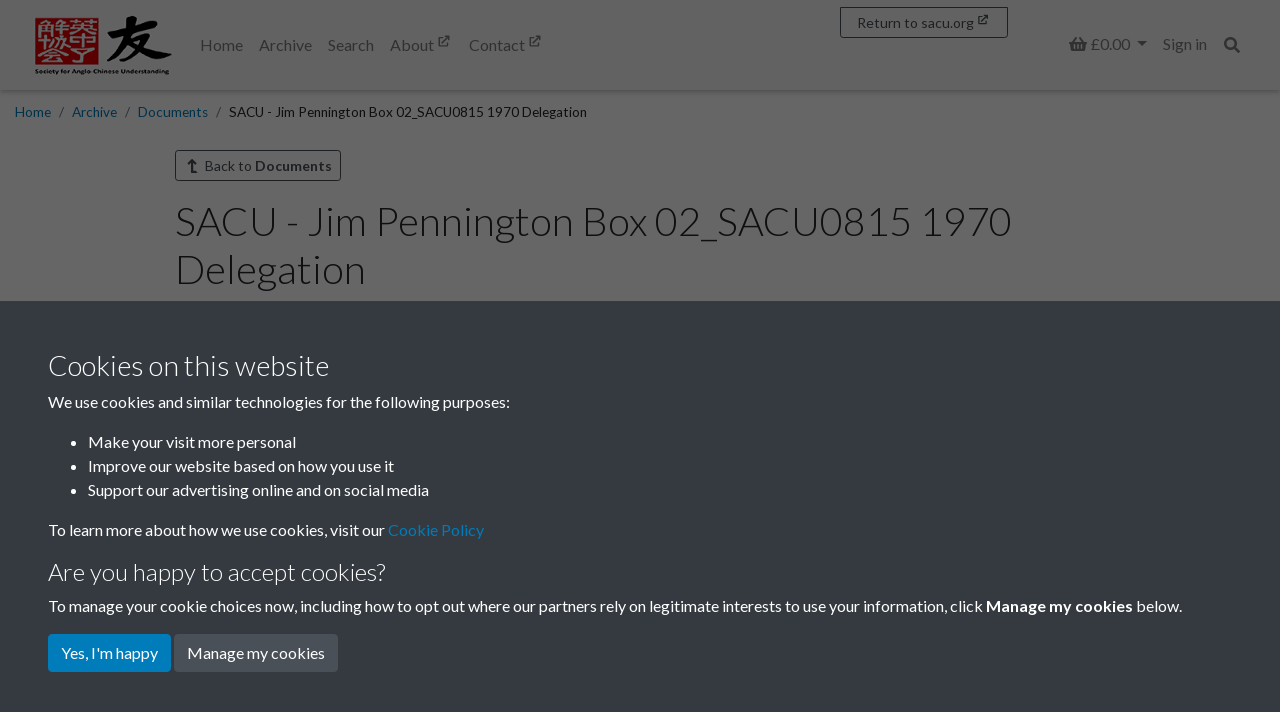

--- FILE ---
content_type: text/html; charset=UTF-8
request_url: https://archive.sacu.org/book-explorer/item/schema
body_size: 1548
content:
<script type="application/ld+json">
{
    "@context": "https://schema.org",
    "@type": "ImageObject",
    "contentUrl": "https://archive.sacu.org/img/5ee3af5460d4344e1c7b9701a2c4caf01718eabb8f22c988b35f9ada4b2c8548/df758f5100fb0826c32d3221866c21ad0579ebbde8675accf1b017bccd9503ac"    ,"item.title": "SACU\u0020\u002D\u0020Jim\u0020Pennington\u0020Box\u002002_SACU0815\u00201970\u0020Delegation\u0020\u002D\u0020page\u00201"
        ,"item.description": ""
        ,"item.name": "SACU\u0020\u002D\u0020Jim\u0020Pennington\u0020Box\u002002_SACU0815\u00201970\u0020Delegation\u0020\u002D\u0020page\u00201"
    }
</script>


--- FILE ---
content_type: text/html; charset=UTF-8
request_url: https://archive.sacu.org/book-explorer/item/schema
body_size: 1548
content:
<script type="application/ld+json">
{
    "@context": "https://schema.org",
    "@type": "ImageObject",
    "contentUrl": "https://archive.sacu.org/img/5ee3af5460d4344e1c7b9701a2c4caf01718eabb8f22c988b35f9ada4b2c8548/df758f5100fb0826c32d3221866c21ad0579ebbde8675accf1b017bccd9503ac"    ,"item.title": "SACU\u0020\u002D\u0020Jim\u0020Pennington\u0020Box\u002002_SACU0815\u00201970\u0020Delegation\u0020\u002D\u0020page\u00201"
        ,"item.description": ""
        ,"item.name": "SACU\u0020\u002D\u0020Jim\u0020Pennington\u0020Box\u002002_SACU0815\u00201970\u0020Delegation\u0020\u002D\u0020page\u00201"
    }
</script>
